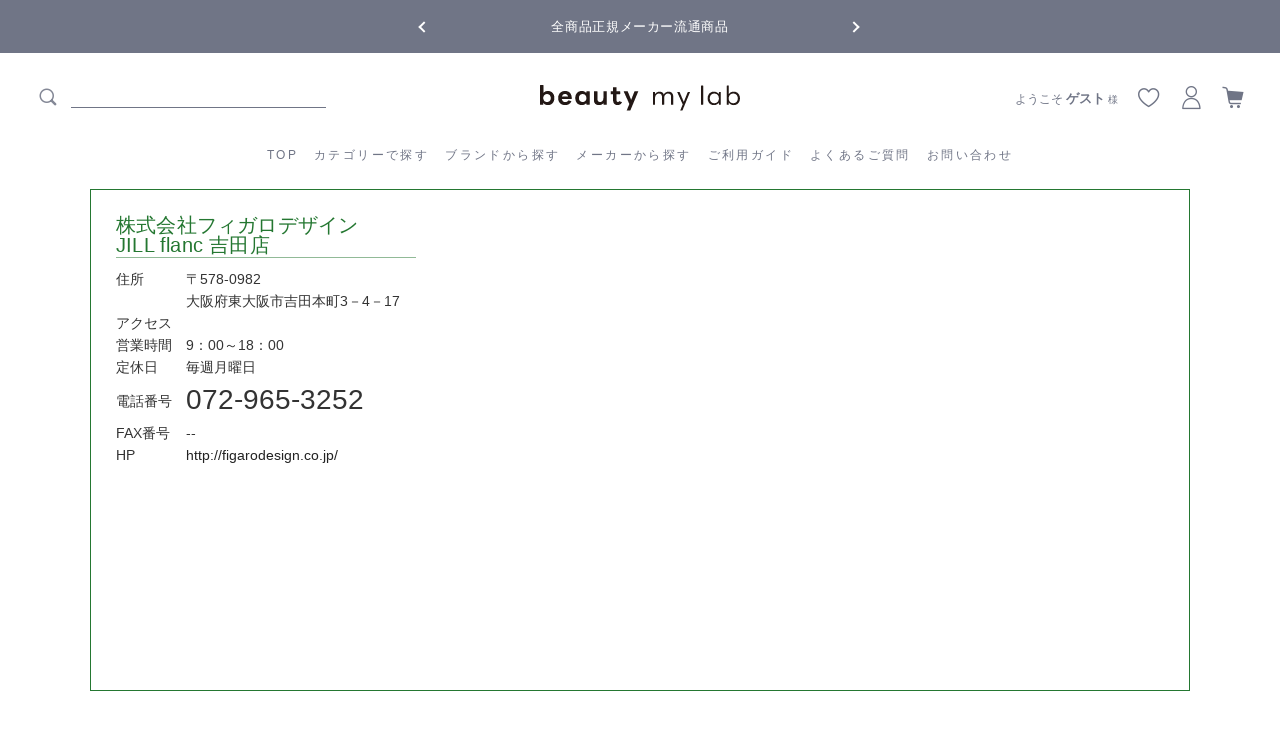

--- FILE ---
content_type: text/html; charset=UTF-8
request_url: https://beautymylab.com/members/detail/30001158-03.html
body_size: 7345
content:
<!--#script no escape#-->
<?xml version="1.0" encoding="UTF-8"?>
<!DOCTYPE html PUBLIC "-//W3C//DTD XHTML 1.0 Transitional//EN" "http://www.w3.org/TR/xhtml1/DTD/xhtml1-transitional.dtd">
<html xmlns="http://www.w3.org/1999/xhtml" lang="ja" xml:lang="ja">
<head prefix="og: https://ogp.me/ns# fb: https://ogp.me/ns/fb# article: https://ogp.me/ns/article#">
	<link rel="canonical" href="https://beautymylab.com/members/detail.php">
<meta http-equiv="Content-Type" content="text/html; charset=UTF-8" />
<title>加盟店詳細</title>
<meta http-equiv="Content-Script-Type" content="text/javascript" />
<meta http-equiv="Content-Style-Type" content="text/css" />
	<meta name="author" content="株式会社BICホールディングス" />
	<meta name="description" content="ビューティーマイラボは、美と健康に役立つ情報や、選び抜かれた信頼できる「健康食品」や「化粧品」を取り揃えています。お客様のココロやカラダが健康な「本物の美」を目指します。" />
	<meta name="keywords" content="ビューティーマイラボ,BML" />
<link rel="shortcut icon" href="/user_data/packages/raku2pc/img/common/favicon.ico?date=012120261207" />
<link rel="icon" type="image/vnd.microsoft.icon" href="/user_data/packages/raku2pc/img/common/favicon.ico?date=012120261207" />

<!-- OGP 共通 -->
<meta property="og:title" content="加盟店詳細">
<meta property="og:type" content="article">
<meta property="og:url" content="https://beautymylab.com/members/detail.php">
	<meta property="og:site_name" content="beauty my lab">
	<meta property="og:description" content="ビューティーマイラボは、美と健康に役立つ情報や、選び抜かれた信頼できる「健康食品」や「化粧品」を取り揃えています。お客様のココロやカラダが健康な「本物の美」を目指します。">

<!-- OGP Facebook -->

<!-- OGP Twitter --> 
<meta name="twitter:card" content="summary">

				
<link rel="stylesheet" href="/user_system/packages/raku2pc/css/reset.css?date=012120261207" type="text/css" media="all" />
<link rel="stylesheet" href="/user_system/packages/raku2pc/css/not_async.css?date=012120261207" type="text/css" media="all" />
<link rel="alternate" type="application/rss+xml" title="RSS" href="https://beautymylab.com/rss/" />
<script type="text/javascript">//<![CDATA[
/*var customer_regist = 1;*/
var customer_regist = 2;
/*var customer_auto_regist = 0;*/
var customer_auto_regist = 0;
//]]></script>
	<link rel="stylesheet" href="/js/raku2/featherlight.min.css" />
	<link rel="stylesheet" href="/js/raku2/featherlight.default.css" />
	<script type="text/javascript" src="/js/raku2/jquery-1.8.2.min.js"></script>
<script type="text/javascript" src="/js/raku2/featherlight.min.js"></script>
<script type="text/javascript" src="/js/eccube.js?012120261207"></script>
<script type="text/javascript" src="/js/eccube.legacy.js" defer></script>
<script type="text/javascript" src="/js/jquery.colorbox/jquery.colorbox-min.js" defer></script>

<!-- bxslider JS,CSS -->
<script type="text/javascript" src="/user_system/packages/raku2pc/js/bxslider.js?date=012120261207"></script>
<link rel="stylesheet" href="/user_system/packages/raku2pc/css/jquery.bxslider.css?date=012120261207" type="text/css" media="all" />
<script type="text/javascript" src="/user_system/packages/raku2pc/js/jquery.bxslider.min.js?date=012120261207" defer></script>
<script type="text/javascript" src="/user_system/packages/raku2pc/js/jquery.easing.1.3.js?date=012120261207" defer></script>

<!-- 共通JS -->
<script type="text/javascript" src="/user_system/packages/raku2pc/js/common.js?date=012120261207" defer></script>

			<script type="text/javascript" src="https://maps-api-ssl.google.com/maps/api/js?key=" defer></script>
	





<script type="text/javascript" src="/js/raku2/ui/jquery-ui.min.js" defer></script>
<script type="text/javascript" src="/js/raku2/ui/i18n/jquery.ui.datepicker-ja.js" defer></script>

<!-- google Material Symbol -->
<link rel="stylesheet" href="https://fonts.googleapis.com/css2?family=Material+Symbols+Sharp:opsz,wght,FILL,GRAD@20..48,100..700,0..1,-50..200" />

<script type="text/javascript">//<![CDATA[
	
	$(function(){
		
	});
//]]></script>


<meta name="google-site-verification" content="eKzJIQPgKl7BC4zr3XFvjMOxnR1MacyVNDD6T0T6h1c" />
<!-- ▼Analytics部 スタート -->
<!-- Google tag (gtag.js) -->
<script async src="https://www.googletagmanager.com/gtag/js?id=G-S4S48Z6NDR"></script>
<script>
window.dataLayer = window.dataLayer || [];
function gtag(){dataLayer.push(arguments);}
gtag('js', new Date());

gtag('config', 'G-S4S48Z6NDR');
</script>

<!-- Facebook Pixel Code -->
<script>
!function(f,b,e,v,n,t,s)
{if(f.fbq)return;n=f.fbq=function(){n.callMethod?
n.callMethod.apply(n,arguments):n.queue.push(arguments)};
if(!f._fbq)f._fbq=n;n.push=n;n.loaded=!0;n.version='2.0';
n.queue=[];t=b.createElement(e);t.async=!0;
t.src=v;s=b.getElementsByTagName(e)[0];
s.parentNode.insertBefore(t,s)}(window, document,'script',
'https://connect.facebook.net/en_US/fbevents.js');
fbq('init', '1082739492086183');
fbq('track', 'PageView');
</script>
<noscript><img height="1" width="1" style="display:none"
src="https://www.facebook.com/tr?id=1082739492086183&ev=PageView&noscript=1"
/></noscript>
<!-- End Facebook Pixel Code -->


<!-- Facebook Pixel Code -->
<script>
!function(f,b,e,v,n,t,s)
{if(f.fbq)return;n=f.fbq=function(){n.callMethod?
n.callMethod.apply(n,arguments):n.queue.push(arguments)};
if(!f._fbq)f._fbq=n;n.push=n;n.loaded=!0;n.version='2.0';
n.queue=[];t=b.createElement(e);t.async=!0;
t.src=v;s=b.getElementsByTagName(e)[0];
s.parentNode.insertBefore(t,s)}(window, document,'script',
'https://connect.facebook.net/en_US/fbevents.js');
fbq('init', '2692740154287279');
fbq('track', 'PageView');
</script>
<noscript><img height="1" width="1" style="display:none"
src="https://www.facebook.com/tr?id=2692740154287279&ev=PageView&noscript=1"
/></noscript>
<!-- End Facebook Pixel Code -->

<!-- Global site tag (gtag.js) - Google Ads: 677002911 --> <script async src="https://www.googletagmanager.com/gtag/js?id=AW-677002911"></script> <script> window.dataLayer = window.dataLayer || []; function gtag(){dataLayer.push(arguments);} gtag('js', new Date()); gtag('config', 'AW-677002911'); </script>

<!-- Event snippet for BMLサンクス conversion page --> <script> gtag('event', 'conversion', { 'send_to': 'AW-677002911/7_wbCJLC97kBEJ_96MIC', 'value': 1.0, 'currency': 'JPY', 'transaction_id': '' }); </script>

<script async custom-element="amp-analytics" src="https://cdn.ampproject.org/v0/amp-analytics-0.1.js"></script>

<meta name="facebook-domain-verification" content="gnakrk8g7suystk5vsrpxcdn2rnk5n" /><script>
  (function(i,s,o,g,r,a,m){i['GoogleAnalyticsObject']=r;i[r]=i[r]||function(){
  (i[r].q=i[r].q||[]).push(arguments)},i[r].l=1*new Date();a=s.createElement(o),
  m=s.getElementsByTagName(o)[0];a.async=1;a.src=g;m.parentNode.insertBefore(a,m)
  })(window,document,'script','//www.google-analytics.com/analytics.js','ga');

    ga('create', 'UA-118329569-1', 'auto');
  ga('require', 'ec');
  












  ga('send', 'pageview');
</script>



<!-- Global site tag (gtag.js) - Google Analytics -->
<script async src="https://www.googletagmanager.com/gtag/js?id=G-S4S48Z6NDR"></script>
<script>
window.dataLayer = window.dataLayer || [];
function gtag(){dataLayer.push(arguments);}
gtag('js', new Date());

gtag('config', 'G-S4S48Z6NDR');


















</script>
<!-- ▲Analytics部 エンド -->
<!-- Meta Pixel Code -->
<!-- End Meta Pixel Code -->
</head>

<!-- ▼BODY部 スタート -->
<body class="plg_Raku2_LC_Page_Member_Detail"><!-- ▼環境メッセージ --><!-- ▲環境メッセージ --><!-- ▼メンテ中メッセージ --><!-- ▲メンテ中メッセージ --><!-- ▼Body共通分析タグ --><!-- Global site tag (gtag) - Google Ads: 677002911 --> <amp-analytics type="gtag" data-credentials="include"> <script type="application/json"> { "vars": { "gtag_id": "AW-677002911", "config": { "AW-677002911": { "groups": "default" } } }, "triggers": {"C_216yKczHlCg": { "on": "visible", "vars": { "event_name": "conversion", "value": 1.0, "currency": "JPY", "transaction_id": "", "send_to": ["AW-677002911/7_wbCJLC97kBEJ_96MIC"] } }} } </script> </amp-analytics><!-- ▲Body共通分析タグ --><noscript><p>JavaScript を有効にしてご利用下さい.</p></noscript><div class="raku2_common_modal">
	<div class="raku2_common_modal_bg"></div>
	<div class="raku2_common_modal_container"></div>
</div><!--raku2_common_modal-->

<style>
.raku2_common_modal {
	display: none;
	height: 100%;
	position: fixed;
	top: 0;
	left: 0;
	width: 100%;
	z-index: 1000;
}

.raku2_common_modal_bg {
	background: rgba(0, 0, 0, 0.3);
	height: 100vh;
	position: absolute;
	width: 100%;
}
</style><script>
$(function() {
	$('.raku2_search_btn').on('click', function() {
		const search_keywaord = $(this).siblings('.raku2_search_keyword').val();
		eccube.setValueAndSubmit('raku2_search_form_fix', 'name', search_keywaord);
	});
});
</script>
<form id="raku2_search_form_fix" name="raku2_search_form_fix" method="get" action="/products/list.php">
	<input type="hidden" name="transactionid" value="25f7d0c3c8b8a1f400788f58e46c448c0f00f715">
	<input type="hidden" name="name" value="">
</form><div class="frame_outer"><a name="top" id="top"></a><div class="raku2_search_area raku2_common_modal_content">
	<form name="raku2_search_form" method="get" action="/products/list.php" class="raku2_search_form">
		<input type="hidden" name="transactionid" value="25f7d0c3c8b8a1f400788f58e46c448c0f00f715">
		<label for="raku2_search_area_box" class="raku2_search_area_box">
			<input type="text" name="name" id="raku2_search_area_box" class="raku2_search_box box300" value="" placeholder="&nbsp;">
			<span class="raku2_search_box_label">検索</span>
			<span class="raku2_search_box_border"></span>
		</label>
		<button type="submit" value="検索"><span class="material-symbols-sharp">search</span></button>
		<div class="raku2_cross"><span class="material-symbols-sharp">close</span></div>
	</form>
</div>

<script>
	$(function() {
		$('.raku2_search_glass').on('click',function(){
			$('.raku2_common_modal').fadeIn();
			$('.raku2_search_area').slideDown();
			$('.raku2_search_form').slideDown();
			$('.raku2_search_area_box #raku2_search_area_box').focus();
		});

		$('.raku2_common_modal_bg, .raku2_cross').on('click',function(){
			$('.raku2_common_modal_content, .raku2_search_form').slideUp();
			$('.raku2_common_modal').fadeOut();
		});
	});
</script><!--#script no escape#-->
<!--▼HEADER--><link href="/user_data/packages/raku2pc/css/common.css" rel="stylesheet"><link href="/user_data/packages/raku2pc/css/reset.css" rel="stylesheet"><link href="/user_data/packages/raku2pc/css/table.css" rel="stylesheet"><link href="/user_data/packages/raku2pc/css/bloc.css" rel="stylesheet"><link href="/user_data/packages/raku2pc/css/bloc_alpha.css" rel="stylesheet"><link href="/user_data/packages/raku2pc/css/contents.css" rel="stylesheet"><link href="/user_data/packages/raku2pc/css/products.css" rel="stylesheet"><link href="/user_data/packages/raku2pc/css/followbnr.css" rel="stylesheet"><link rel="stylesheet" type="text/css" href="/user_data/packages/raku2pc/css/slick.css"><link rel="stylesheet" type="text/css" href="/user_data/packages/raku2pc/css/slick-theme.css"><link rel="stylesheet" type="text/css" href="/user_data/packages/raku2pc/css/user_style.css"><link rel="stylesheet" href="https://cdnjs.cloudflare.com/ajax/libs/font-awesome/6.5.0/css/all.min.css" integrity="sha512-Avb2QiuDEEvB4bZJYdft2mNjVShBftLdPG8FJ0V7irTLQ8Uo0qcPxh4Plq7G5tGm0rU+1SPhVotteLpBERwTkw==" crossorigin="anonymous" referrerpolicy="no-referrer" /><header id="header-contents"><div class="headerslider-wrap"><ul class="headerslider" id="js-slider-2"><li>全商品正規メーカー流通商品</li><li>5,500円(税込)以上ご購入で<b>送料550円(税込)無料</b>!</li></ul></div><!--/*//////// PCHeader ////////*/--><div class="header"><div class="header__left"><div class="header_search_area"><form method="get" action="/products/list.php"><input type="hidden" name="transactionid" value="25f7d0c3c8b8a1f400788f58e46c448c0f00f715" /><input type="hidden" name="mode" value="search" /><span class="icon-search"></span><input type="search" name="name" id="search" value="" class="searchbox" ></form></div></div><h1 class="header__heading"><a href="/"><img src="https://beautymylab.com/user_data/packages/raku2pc/img/common/bmllogo01.svg" class="logo"></a></h1><nav class="header__inline-menu"><ul class="list-menu list-menu--inline" role="list"><li><a href="/" class="header__menu-item">TOP</a></li><li><a href="/products/c/allitems/" class="header__menu-item">カテゴリーで探す</a><div class="megaMenu"><div class="category-list"><div class="category-item"><a href="/products/c/original/" target="_top"><span class="icon-original"></span>オリジナル</a></div><div class="category-item"><a href="/products/c/haircare/" target="_top"><span class="icon-haircare"></span>ヘアケア</a></div><div class="category-item"><a href="/products/c/scalpcare/" target="_top"><span class="icon-scalp"></span>スキャルプケア</a></div><div class="category-item"><a href="/products/c/styling/" target="_top"><span class="icon-styling"></span>スタイリング剤</a></div><div class="category-item"><a href="/products/c/cosme-eye/" target="_top"><span class="icon-cosme"></span>コスメ・アイケア</a></div><div class="category-item"><a href="/products/c/uv-suncare/" target="_top"><span class="icon-uv"></span>UV・サンケア</a></div><div class="category-item"><a href="/products/c/beautydevice/" target="_top"><span class="icon-elect"></span>美容家電</a></div><div class="category-item"><a href="/products/c/innercare/" target="_top"><span class="icon-innercare"></span>インナーケア</a></div><div class="category-item"><a href="/products/c/femcare/" target="_top"><span class="icon-fem"></span>フェムケア</a></div><div class="category-item"><a href="/products/c/etc/" target="_top"><span class="icon-etc"></span>その他</a></div><div class="category-item"><a href="/products/c/mens/" target="_top"><span class="icon-mens"></span>メンズ</a></div></div></div></li><li><a href="/products/c/brand/" class="header__menu-item">ブランドから探す</a></li><li><a href="/products/c/maker/" class="header__menu-item">メーカーから探す</a></li><li><a href="/information.html" class="header__menu-item">ご利用ガイド</a></li><li><a href="/question.html" class="header__menu-item">よくあるご質問</a></li><li><a href="/contact/" class="header__menu-item">お問い合わせ</a></li></ul></nav><div class="header__right"><div id="user_state"><div class="state_login"><p>ようこそ <span class="user_name">ゲスト</span><span class="honorific"> 様</span></p></div></div><a href="/mypage/favorite.php"><span class="icon-favorite"></span></a><a href="/mypage/"><span class="icon-mypage"></span></a><a href="/cart/"><span class="icon-cart"></span></a></div></div><!--/*//////// SPHeader ////////*/--><div class="header-sp"><div class="header__left"><input type="checkbox" class="spmenu-btn" id="spmenu-btn"><label for="spmenu-btn" class="spmenu-icon"><span class="spnavicon"></span></label><ul class="spmenu"><li><a href="/mypage/login.php" class="header__menu-item">新規登録／ログイン</a></li><li><a href="/recommend.html" class="header__menu-item">最近チェックした商品</a></li><li><a href="/products/c/allitems/" class="header__menu-item">カテゴリーから探す</a></li><li><a href="/products/c/brand/" class="header__menu-item">ブランドから探す</a></li><li><a href="/products/c/maker/" class="header__menu-item">メーカーから探す</a></li><li><a href="/information.html" class="header__menu-item">ご利用ガイド</a></li><li><a href="/question.html" class="header__menu-item">よくあるご質問</a></li><li><a href="/contact/" class="header__menu-item">お問い合わせ</a></li></ul></div><h1 class="header__heading"><a href="/"><img src="https://beautymylab.com/user_data/packages/raku2pc/img/common/bmllogo01.svg" class="smktlogo"></a></h1><div class="header__right"><a href="/mypage/favorite.php"><span class="icon-favorite"></span></a><a href="/mypage/"><span class="icon-mypage"></span></a><a href="/cart/"><span class="icon-cart"></span></a></div></div></header><!--/*//////// ScrollHeader ////////*/--><div id="fixed-Menu"><div class="header__left"><a href="/"><img src="https://beautymylab.com/user_data/packages/raku2pc/img/common/bmllogo01.svg" class="logo"></a></div><nav class="header__inline-menu"><ul class="list-menu" role="list"><li><a href="/" class="header__menu-item">TOP</a></li><li><a href="/products/c/allitems/" class="header__menu-item">カテゴリーから探す</a><div class="megaMenu-fixed"><ul class="category-list"><li class="category-item"><a href="/products/c/original/" target="_top"><span class="icon-original"></span>オリジナル</a></li><li class="category-item"><a href="/products/c/haircare/" target="_top"><span class="icon-haircare"></span>ヘアケア</a></li><li class="category-item"><a href="/products/c/scalpcare/" target="_top"><span class="icon-scalp"></span>スキャルプケア</a></li><li class="category-item"><a href="/products/c/styling/" target="_top"><span class="icon-styling"></span>スタイリング剤</a></li><li class="category-item"><a href="/products/c/cosme-eye/" target="_top"><span class="icon-cosme"></span>コスメ・アイケア</a></li><li class="category-item"><a href="/products/c/uv-suncare/" target="_top"><span class="icon-uv"></span>UV・サンケア</a></li><li class="category-item"><a href="/products/c/beautydevice/" target="_top"><span class="icon-elect"></span>美容家電</a></li><li class="category-item"><a href="/products/c/innercare/" target="_top"><span class="icon-innercare"></span>インナーケア</a></li><li class="category-item"><a href="/products/c/femcare/" target="_top"><span class="icon-fem"></span>フェムケア</a></li><li class="category-item"><a href="/products/c/etc/" target="_top"><span class="icon-etc"></span>その他</a></li><li class="category-item"><a href="/products/c/mens/" target="_top"><span class="icon-mens"></span>メンズ</a></li></ul></div></li><li><a href="/products/c/brand/" class="header__menu-item">ブランドから探す</a></li><li><a href="/products/c/maker/" class="header__menu-item">メーカーから探す</a></li><li><a href="/information.html" class="header__menu-item">ご利用ガイド</a></li><li><a href="/question.html" class="header__menu-item">よくあるご質問</a></li><li><a href="/contact/" class="header__menu-item">お問い合わせ</a></li></ul></nav><div class="header__right"><a href="/mypage/favorite.php"><span class="icon-favorite"></span></a><a href="/mypage/"><span class="icon-mypage"></span></a><a href="/cart/"><span class="icon-cart"></span></a></div></div><!-- /////////////////////////////// 追従バナー01 ///////////////////////////////<div id="side_right01"><div class="right01"><a href="/240801renewalcp.html"></a></div></div>--><script>$(function () {// スクロールを開始したら$(window).on("scroll", function () {// ファーストビューの高さを取得mvHeight = $(".js-mvsp").height();if ($(window).scrollTop() > mvHeight) {// スクロールの位置がファーストビューより下の場合にclassを付与$(".header-sp").addClass("transform");} else {// スクロールの位置がファーストビューより上の場合にclassを外す$(".header-sp").removeClass("transform");}});});</script><!--▲HEADER-->
<div id="container" class="clearfix"><div id="main_column" class="colnum1"><!-- ▼メイン --><div class="layout_uppertext"></div><!--#script no escape#-->

<div id="undercolumn">

	
	
	
	<div id="members_detail" class="member_code_30001158-03">
		<div id="members_detail_info">
						<h2 id="company_name">株式会社フィガロデザイン<br />JILL flanc 吉田店</h2>
			<dl>
				<dt><h3>住所</h3></dt>
				<dd>〒578-0982<br>
					大阪府東大阪市吉田本町3－4－17
				</dd>
				<dt><h3>アクセス</h3></dt><dd></dd>
				<dt><h3>営業時間</h3></dt><dd>9：00～18：00</dd>
				<dt><h3>定休日</h3></dt><dd>毎週月曜日</dd>
				<dt><h3 class="member_tel_ttl">電話番号</h3></dt>
				<dd>
					<span class="member_tel">
												072-965-3252
					</span>
				</dd>
				<dt><h3>FAX番号</h3></dt><dd>--</dd>
				<dt><h3>HP</h3></dt><dd><a href="http://figarodesign.co.jp/" target="_blank" class="site_url">http://figarodesign.co.jp/</a></dd>
			</dl>
		</div>
		<div id="members_detail_maps">
			<div id="maps"></div>
		</div>
			</div>
	
	
	
</div>
<div class="layout_lowertext"></div><!-- ▲メイン --></div></div><!--#script no escape#-->
<!--▼FOOTER--><footer id="footer-bml"><div class="footer-wrap"><div class="sns-wrap"><div class="snsicon"><a href="https://mobile.twitter.com/beautymylab_jp" target="_blank"><img src="/user_data/packages/raku2pc/img/icon/x.svg"></a></div><div class="snsicon"><a href="https://www.instagram.com/beautymylab_official/" target="_blank"><img src="/user_data/packages/raku2pc/img/icon/instagram.svg"></a></div><div class="snsicon"><a href="https://www.tiktok.com/@beautymylab_official" target="_blank"><img src="/user_data/packages/raku2pc/img/icon/tiktok.svg"></a></div><div class="snsicon"><a href="https://beautymylab.com/linebml.html" target="_blank"><img src="/user_data/packages/raku2pc/img/icon/line.svg"></a></div><div class="snsicon"><a href="https://www.youtube.com/@beautymylab6849" target="_blank"><img src="/user_data/packages/raku2pc/img/icon/youtube.svg"></a></div><div class="snsicon"><a href="https://www.facebook.com/beautymylabonline/" target="_blank"><img src="/user_data/packages/raku2pc/img/icon/facebook.svg"></a></div><div class="snsicon"><a href="https://note.com/beautymylab_jp" target="_blank"><img src="/user_data/packages/raku2pc/img/icon/note.svg"></a></div></div><ul><li><a href="/information.html">ご利用ガイド</a></li><li><a href="/question.html">よくあるご質問</a></li><li><a href="/members/index.php">店舗検索</a></li><li><a href="/company.html">会社概要</a></li><li><a href="/privacy.html#tokutei">特定商取引法の表記</a></li><li><a href="/privacy.html">プライバシーポリシー</a></li></ul><div class="footer-logo"><img src="https://beautymylab.com/user_data/packages/raku2pc/img/common/bmllogo02.svg"></div><div class="footer-Profile"><!--<p class="company-Name">株式会社BICホールディングス</p><p class="company-Address">〒101-0031 東京都千代田区東神田1-2-2　PRIME OFFICE 502</p>--><p class="copyright">Copyright  beauty my lab Co.,Ltd. All rights reserved.</p></div></div></footer><script src="/user_data/packages/raku2pc/js/slick.min.js" type="text/javascript"></script><script>$(function () {$('#js-slider-2').slick({arrows: true,dots: false,speed: 500,slidesToShow: 1,centerMode: true,variableWidth: true,autoplay: true,});});</script><script>var headerHeight = $('#header-contents').outerHeight(true);$(window).scroll(function(){var scroll = $(window).scrollTop();if (scroll >= headerHeight){$('#fixed-Menu').addClass('fixed');}else{$('#fixed-Menu').removeClass('fixed');}});</script><!--▲FOOTER-->
</div><!-- ▼Body共通分析タグ --><!-- GeeeN Tag Manager Start
<script type="text/javascript">
(function(i,g,m,a,h){i[a]=i[a]||[];i[a].push({"geeen_tag_manger.start":new Date().getTime(),event:"js"});var k=g.getElementsByTagName(m)[0],f=g.createElement(m),b=a!="GeeeNData"?"&l="+a:"",j=encodeURIComponent(window.location.href);f.async=true;f.src="https://gntm.geeen.co.jp/Onetag/?id="+h+"&u="+j+b;k.parentNode.insertBefore(f,k)})(window,document,"script","GeeeNData",1367);
</script>
GeeeN Tag Manager End --><!-- ▲Body共通分析タグ --></body><!-- ▲BODY部 エンド -->

<!-- ▼slick部 -->
<!-- ▲slick部 -->


<!-- ロード非同期オン時はレンダリング後にcssを読み込む -->
	<script>
	const cssItems = [
		  "/user_system/packages/raku2pc/css/common.css?date=012120261207"
		, "/user_system/packages/raku2pc/css/contents.css?date=012120261207"
		, "/user_system/packages/raku2pc/css/table.css?date=012120261207"
		, "/user_system/packages/raku2pc/css/bloc.css?date=012120261207"
		, "/user_system/packages/raku2pc/css/bloc_alpha.css?date=012120261207"
		, "/user_system/packages/raku2pc/css/font-awesome.min.css?date=012120261207"
		, "/user_system/packages/raku2pc/css/lib.css?date=012120261207"
		, "/user_system/packages/raku2pc/css/print.css?date=012120261207"
		, "/user_system/packages/raku2pc/css/review.css?date=012120261207"
		, "/js/jquery.colorbox/colorbox.css"

					, "/user_system/packages/raku2pc/css/raku2bbc.css?date=012120261207"
		
		
		
		
		
		, "/user_data/packages/raku2pc/css/import.css?date=012120261207"

		, "/js/raku2/validationEngine.jquery.css"
		, "/js/raku2/themes/base/jquery-ui.css"
		, "/js/raku2/custom/jquery-ui-1.8.20.custom.css"
	];

	cssItems.forEach(function(cssItem) { 
		requestAnimationFrame(function(e) {
			e = document.createElement('link');
			e.rel = 'stylesheet';
			e.href = cssItem;
			document.head.appendChild(e);
		});
	});
	</script>

<div id="common_dialog" class="common_dialog" style="display:none;">
	<p id="common_dialog_message">｛確認メッセージ｝</p>
</div>



	



<script type="text/javascript">
  (function() {
	var src = (location.protocol == 'https:' ? 'https://beautymylab.com/' : 'https://beautymylab.com/')
			+ 'plugin/Raku2/plg_raku2_access.php'
			+ '?u=' + encodeURIComponent(location.href)
			+ '&r=' + encodeURIComponent(document.referrer)
			+ '&ttl=' + encodeURIComponent(document.title)
			+ '&dmy=01212026120700'
			+ '&o=';
	document.write('<script src="' + src + '" type="text/javascript"><\/script>');
  })();
</script>

</html>

--- FILE ---
content_type: text/css
request_url: https://beautymylab.com/user_data/packages/raku2pc/css/products.css
body_size: 578
content:
@charset "UTF-8";
/* CSS Document */


#productdetails_text {width:100%; margin-top:40px; font-size:13px; font-family: "Noto Sans JP",'Helvetica Neue','Helvetica','Arial', "游ゴシック Medium", "Yu Gothic Medium", "ヒラギノ角ゴ Pro", "Hiragino Kaku Gothic Pro", "メイリオ", "Meiryo", Osaka, 'ＭＳ Ｐゴシック', 'MS PGothic', sans-serif; letter-spacing:1px; color:#353535; font-weight:400;}
#productdetails_text .descriptionarea {width:588px; margin-left: auto; text-align:left;}
#productdetails_text .descriptionarea ul {list-style:none;}
#productdetails_text .descriptionarea ul li {border-bottom:1px solid #A9A9A9; padding:8px 0; float: none;}

.sale_price table {margin: 15px auto 20px auto; border-top: 1px solid #353535; border-left: none; width: 100%; border-collapse: collapse; text-align: left;}
.sale_price table th {padding: 8px; border-right: 1px solid #B3B3B3; border-bottom: 1px solid #353535; color: #353535; background-color: #FFFFFF; font-weight: normal;}
.sale_price table td {padding: 15px; border-right: none; border-bottom: 1px solid #353535; background-color: #FFFFFF;}


--- FILE ---
content_type: text/css
request_url: https://beautymylab.com/user_system/packages/raku2pc/css/table.css
body_size: 863
content:
@charset "utf-8";

/************************************************
 tables
************************************************ */
/* デフォルトテーブル
----------------------------------------------- */
table {
    margin: 15px auto 20px auto;
    border-top: 1px solid #ccc;
    border-left: 1px solid #ccc;
    width: 100%;
    border-collapse: collapse;
    text-align: left;
}
table th {
    padding: 8px;
    border-right: 1px solid #ccc;
    border-bottom: 1px solid #ccc;
    color: #333;
    background-color: #f0f0f0;
    font-weight: normal;
    background-clip: padding-box;   /* firefoxで枠線が消える */
}
table td {
    padding: 8px;
    border-right: 1px solid #ccc;
    border-bottom: 1px solid #ccc;
    background-color: #fff;
    background-clip: padding-box;   /* firefoxで枠線が消える */
}

/* 見出し
----------------------------------------------- */
div#undercolumn_shopping table th[scope=col] {
    text-align: center;
}
div#undercolumn_shopping table.delivname th {
    width: 155px;
}

/* MYページ */
div#mycontents_area table th {
    text-align: left;
}
div#mycontents_area table th.alignR {
    text-align: right;
}
div#mycontents_area table th.alignL {
    text-align: left;
}
div#mycontents_area table th.alignC {
    text-align: center;
}
div#mycontents_area table th.resulttd {
    text-align: right;
}
#mycontents_area table caption {
    padding: 8px;
    border-top: 1px solid #ccc;
    border-right: 1px solid #ccc;
    border-left: 1px solid #ccc;
    color: #000;
    background-color: #f0f0f0;
    text-align: left;
    font-weight: bold;
}
#mycontents_area table#ranking_detail th {
	text-align: center;
	font-size: 12px;
}
#mycontents_area table#ranking_detail td {
	text-align: right;
}
#mycontents_area table#ranking_detail td.ranking_shop,#mycontents_area table#ranking_detail td.ranking_staff {
	text-align: left;
}
#mycontents_area table#ranking_detail td.ranking_rank {
	text-align: center;
}
#mycontents_area table#ranking_detail th span.arrow_outer {
	width: 51px;
	display: flex;
	-webkit-box-pack: justify;
	-webkit-justify-content: space-between;
	-ms-flex-pack: justify;
	justify-content: space-between;
	margin-left: auto;
	margin-right: auto;
	margin-top: 3px;
	font-size: 16px;
	line-height: 16px;
}
#mycontents_area table#ranking_detail th a .desc-arrow {
	display: block;
	background: #bbb;
	width: 25px;
	border-bottom-right-radius: 7px;
	border-top-right-radius: 7px;
	color: #f5f5f5;
}
#mycontents_area table#ranking_detail th a .asc-arrow {
	display: block;
	background: #bbb;
	width: 25px;
	border-bottom-left-radius: 7px;
	border-top-left-radius: 7px;
	color: #f5f5f5;
	height: 16px;
}
#mycontents_area table#ranking_detail th a .on {
	background: #333;
	color: #f5f5f5;
}
#mycontents_area table#ranking_detail th a .asc-arrow i:before {
	margin-top: -1px;
	display: inline-block;
}

/* その他
----------------------------------------------- */
table select {
    margin-bottom: 7px;
    border: solid 1px #ccc;
}

.LC_Page_Cart table select {
    min-width: 54px;
    min-height: 27px;
}

--- FILE ---
content_type: image/svg+xml
request_url: https://beautymylab.com/user_data/packages/raku2pc/img/icon/x.svg
body_size: 479
content:
<?xml version="1.0" encoding="UTF-8"?>
<svg id="_レイヤー_2" data-name="レイヤー 2" xmlns="http://www.w3.org/2000/svg" viewBox="0 0 300 300">
  <defs>
    <style>
      .cls-1 {
        fill: none;
      }

      .cls-1, .cls-2 {
        stroke-width: 0px;
      }

      .cls-2 {
        fill: #fff;
      }
    </style>
  </defs>
  <g id="_文字" data-name="文字">
    <path class="cls-2" d="M174.2,130.09l94.71-110.09h-22.44l-82.24,95.59L98.55,20H22.8l99.32,144.55-99.32,115.45h22.44l86.84-100.95,69.36,100.95h75.76l-103.01-149.91h0ZM143.46,165.82l-10.06-14.39L53.33,36.9h34.47l64.62,92.43,10.06,14.39,84,120.15h-34.47l-68.54-98.04h0Z"/>
  </g>
  <g id="_スライス" data-name="スライス">
    <rect class="cls-1" width="300" height="300"/>
  </g>
</svg>

--- FILE ---
content_type: image/svg+xml
request_url: https://beautymylab.com/user_data/packages/raku2pc/img/icon/line.svg
body_size: 835
content:
<?xml version="1.0" encoding="UTF-8"?>
<svg id="_レイヤー_2" data-name="レイヤー 2" xmlns="http://www.w3.org/2000/svg" viewBox="0 0 300 300">
  <defs>
    <style>
      .cls-1 {
        fill: none;
      }

      .cls-1, .cls-2, .cls-3 {
        stroke-width: 0px;
      }

      .cls-2 {
        fill: #686e81;
      }

      .cls-3 {
        fill: #fff;
      }
    </style>
  </defs>
  <g id="_文字" data-name="文字">
    <rect class="cls-3" width="300" height="300" rx="60" ry="60"/>
    <path class="cls-2" d="M150,56c-54.39,0-98.66,35.92-98.66,80.06,0,39.68,35.09,72.73,82.51,78.99,3.22.69,7.59,2.14,8.58,4.87.78,2.91.89,5.96.32,8.92,0,0-1.16,6.95-1.39,8.43-.45,2.51-1.99,9.76,8.58,5.32,10.57-4.44,56.81-33.44,77.51-57.26,14.37-15.68,21.21-31.59,21.21-49.26,0-44.14-44.27-80.06-98.66-80.06ZM115.19,159.68c0,1.04-.84,1.89-1.89,1.89v-.04h-27.65c-1.04,0-1.89-.85-1.89-1.89v-43.02c0-1.04.84-1.89,1.89-1.89h6.93c1.04.01,1.88.85,1.89,1.89v34.19h18.83s.01,0,.02,0c1.03,0,1.87.84,1.87,1.87v7.01ZM131.88,159.65c0,1.04-.84,1.89-1.89,1.89h-6.99c-1.04,0-1.89-.84-1.89-1.89v-43.04c0-1.04.84-1.89,1.89-1.89h6.99c1.04,0,1.89.84,1.89,1.89v43.04ZM179.04,159.31c0,1.04-.84,1.89-1.89,1.89h-6.95c-.16.02-.33.02-.49,0h-.13c-.19-.13-.36-.29-.49-.47l-19.71-26.62v25.57c-.01,1.04-.85,1.88-1.89,1.89h-6.99c-1.04,0-1.89-.84-1.89-1.89v-42.4c0-1.04.84-1.89,1.89-1.89h8.39s0,.07,0,.11l.17.19,19.69,26.51v-25.59c0-1.04.85-1.89,1.89-1.89h6.99c.86.22,1.44,1,1.42,1.89v42.7ZM217.73,123.77c0,1.04-.85,1.89-1.89,1.89h-18.85v7.18h18.85c1.04.01,1.88.85,1.89,1.89v6.91c0,1.04-.85,1.89-1.89,1.89h-18.85v7.27h18.85c1.03,0,1.88.83,1.89,1.87v7.01c-.01,1.04-.85,1.88-1.89,1.89h-27.73c-1.03-.01-1.87-.85-1.87-1.89v-42.89c0-1.03.83-1.88,1.87-1.89h27.73c1.04.01,1.88.85,1.89,1.89v6.99Z"/>
  </g>
  <g id="_スライス" data-name="スライス">
    <rect class="cls-1" width="300" height="300"/>
  </g>
</svg>

--- FILE ---
content_type: text/plain
request_url: https://www.google-analytics.com/j/collect?v=1&_v=j102&a=2002479404&t=pageview&_s=1&dl=https%3A%2F%2Fbeautymylab.com%2Fmembers%2Fdetail%2F30001158-03.html&ul=en-us%40posix&dt=%E5%8A%A0%E7%9B%9F%E5%BA%97%E8%A9%B3%E7%B4%B0&sr=1280x720&vp=1280x720&_u=aGBAAEIJAAAAACAMI~&jid=130854998&gjid=610243152&cid=202580144.1768964822&tid=UA-118329569-1&_gid=1843185374.1768964822&_r=1&_slc=1&z=1381696221
body_size: -450
content:
2,cG-S4S48Z6NDR